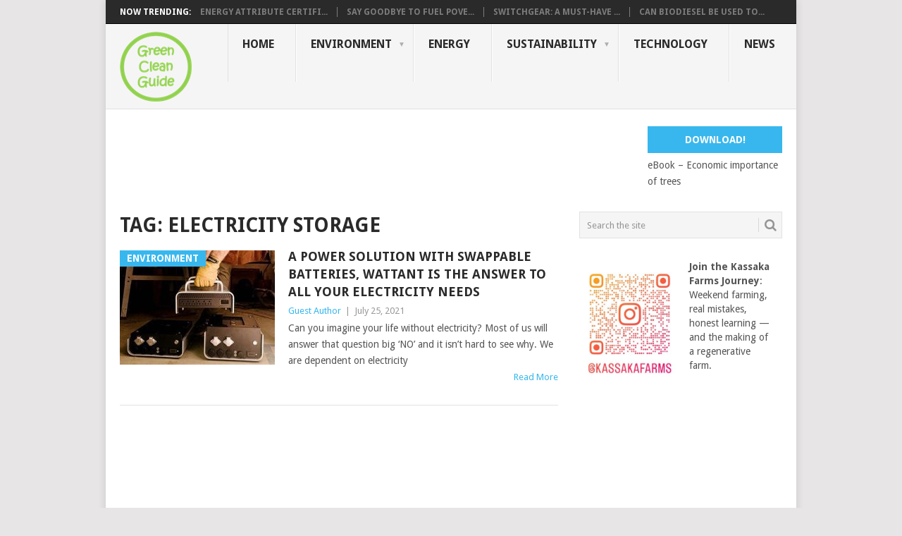

--- FILE ---
content_type: text/html; charset=utf-8
request_url: https://www.google.com/recaptcha/api2/aframe
body_size: 266
content:
<!DOCTYPE HTML><html><head><meta http-equiv="content-type" content="text/html; charset=UTF-8"></head><body><script nonce="uj70kgz1WOESQAqo6co-Og">/** Anti-fraud and anti-abuse applications only. See google.com/recaptcha */ try{var clients={'sodar':'https://pagead2.googlesyndication.com/pagead/sodar?'};window.addEventListener("message",function(a){try{if(a.source===window.parent){var b=JSON.parse(a.data);var c=clients[b['id']];if(c){var d=document.createElement('img');d.src=c+b['params']+'&rc='+(localStorage.getItem("rc::a")?sessionStorage.getItem("rc::b"):"");window.document.body.appendChild(d);sessionStorage.setItem("rc::e",parseInt(sessionStorage.getItem("rc::e")||0)+1);localStorage.setItem("rc::h",'1768939697391');}}}catch(b){}});window.parent.postMessage("_grecaptcha_ready", "*");}catch(b){}</script></body></html>

--- FILE ---
content_type: application/javascript; charset=utf-8
request_url: https://fundingchoicesmessages.google.com/f/AGSKWxVHWVJQNaNuerflSZiLReLsHd0AKwdwVirkEq5wjzgJERlX9ZlI8SDXcSdV1EL0tHm_zA418qtMRi-6fbchDwq2vD_41TPcgDyzYjzrAYNhBXkCdH8cYMDpHsGy8zrHlC7jKBD9UioeY5FpUC6yvcAAGyOR5fmIaywPOpQ2OGZk2eSyR4Hiat41MM0G/_/visitoursponsors._ads.js?/your_ad./callads5._ad_footer.
body_size: -1289
content:
window['89868750-9210-4f05-a3ae-57a2797cd1e8'] = true;